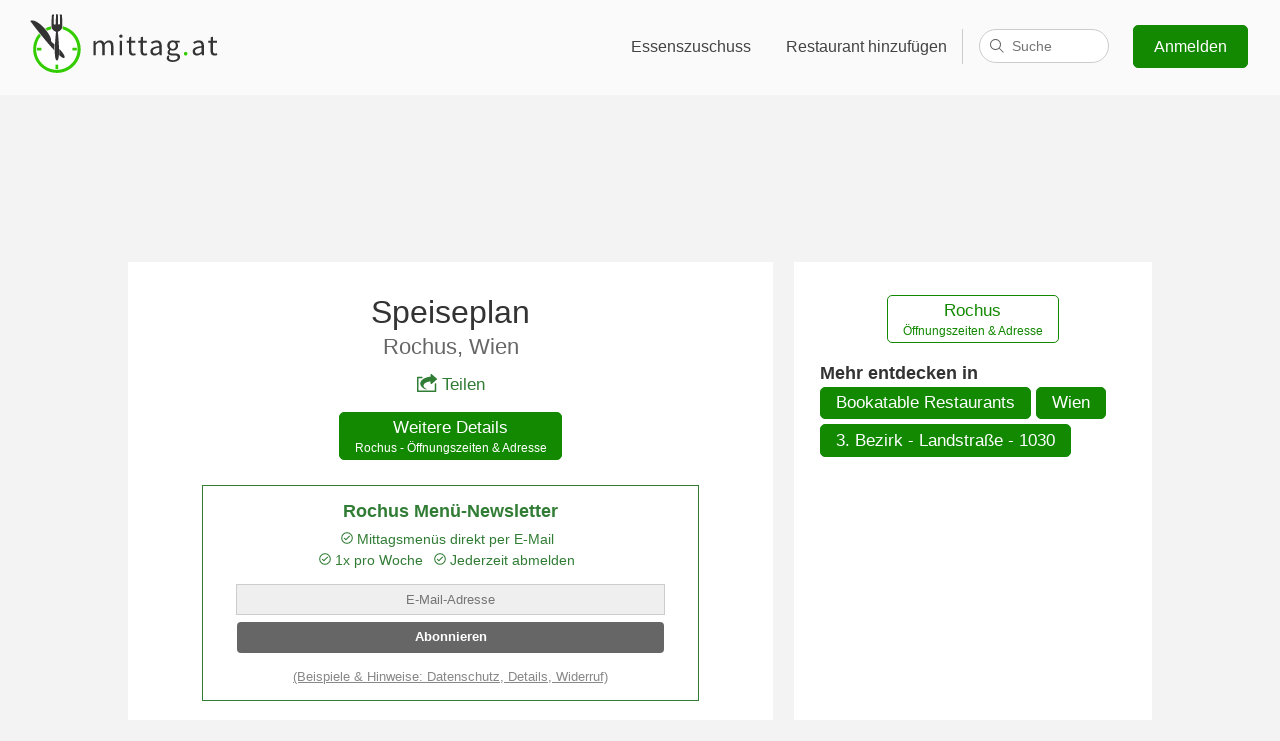

--- FILE ---
content_type: text/html; charset=utf-8
request_url: https://www.google.com/recaptcha/api2/aframe
body_size: 265
content:
<!DOCTYPE HTML><html><head><meta http-equiv="content-type" content="text/html; charset=UTF-8"></head><body><script nonce="0sk0FtlkKGFEcrlzcEdX0A">/** Anti-fraud and anti-abuse applications only. See google.com/recaptcha */ try{var clients={'sodar':'https://pagead2.googlesyndication.com/pagead/sodar?'};window.addEventListener("message",function(a){try{if(a.source===window.parent){var b=JSON.parse(a.data);var c=clients[b['id']];if(c){var d=document.createElement('img');d.src=c+b['params']+'&rc='+(localStorage.getItem("rc::a")?sessionStorage.getItem("rc::b"):"");window.document.body.appendChild(d);sessionStorage.setItem("rc::e",parseInt(sessionStorage.getItem("rc::e")||0)+1);localStorage.setItem("rc::h",'1769231264690');}}}catch(b){}});window.parent.postMessage("_grecaptcha_ready", "*");}catch(b){}</script></body></html>